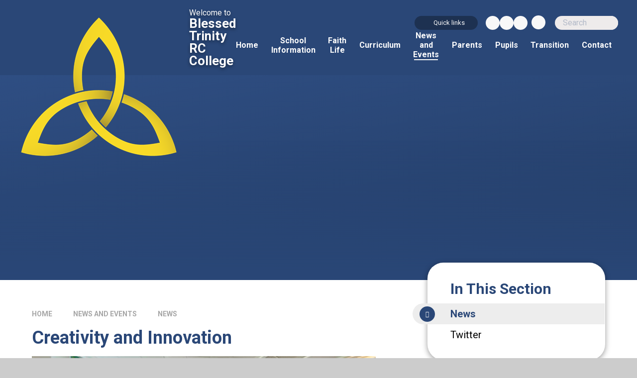

--- FILE ---
content_type: text/html
request_url: https://www.btrcc.lancs.sch.uk/news/?pid=8&nid=1&storyid=17
body_size: 48442
content:

<!DOCTYPE html>
<!--[if IE 7]><html class="no-ios no-js lte-ie9 lte-ie8 lte-ie7" lang="en" xml:lang="en"><![endif]-->
<!--[if IE 8]><html class="no-ios no-js lte-ie9 lte-ie8"  lang="en" xml:lang="en"><![endif]-->
<!--[if IE 9]><html class="no-ios no-js lte-ie9"  lang="en" xml:lang="en"><![endif]-->
<!--[if !IE]><!--> <html class="no-ios no-js"  lang="en" xml:lang="en"><!--<![endif]-->
	<head>
		<meta http-equiv="X-UA-Compatible" content="IE=edge" />
		<meta http-equiv="content-type" content="text/html; charset=utf-8"/>
		
		<link rel="canonical" href="https://www.btrcc.lancs.sch.uk/news/?pid=8&amp;nid=1&amp;storyid=17">
		<script>window.FontAwesomeConfig = {showMissingIcons: false};</script><link rel="stylesheet" media="screen" href="https://cdn.juniperwebsites.co.uk/_includes/font-awesome/5.7.1/css/fa-web-font.css?cache=v4.6.56.3">
<script defer src="https://cdn.juniperwebsites.co.uk/_includes/font-awesome/5.7.1/js/fontawesome-all.min.js?cache=v4.6.56.3"></script>
<script defer src="https://cdn.juniperwebsites.co.uk/_includes/font-awesome/5.7.1/js/fa-v4-shims.min.js?cache=v4.6.56.3"></script>

		<title>Blessed Trinity RC College - Creativity and Innovation</title>
		
		<style type="text/css">
			:root {
				
				--col-pri: rgb(34, 34, 34);
				
				--col-sec: rgb(136, 136, 136);
				
			}
		</style>
		
<!--[if IE]>
<script>
console = {log:function(){return;}};
</script>
<![endif]-->

<script>
	var boolItemEditDisabled;
	var boolLanguageMode, boolLanguageEditOriginal;
	var boolViewingConnect;
	var boolConnectDashboard;
	var displayRegions = [];
	var intNewFileCount = 0;
	strItemType = "news story";
	strSubItemType = "News Story";

	var featureSupport = {
		tagging: false,
		eventTagging: false
	};
	var boolLoggedIn = false;
boolAdminMode = false;
	var boolSuperUser = false;
strCookieBarStyle = 'none';
	intParentPageID = "8";
	intCurrentItemID = 17;
	intCurrentCatID = 1;
boolIsHomePage = false;
	boolItemEditDisabled = true;
	boolLanguageEditOriginal=true;
	strCurrentLanguage='en-gb';	strFileAttachmentsUploadLocation = 'bottom';	boolViewingConnect = false;	boolConnectDashboard = false;	var objEditorComponentList = {};

</script>

<script src="https://cdn.juniperwebsites.co.uk/admin/_includes/js/mutation_events.min.js?cache=v4.6.56.3"></script>
<script src="https://cdn.juniperwebsites.co.uk/admin/_includes/js/jquery/jquery.js?cache=v4.6.56.3"></script>
<script src="https://cdn.juniperwebsites.co.uk/admin/_includes/js/jquery/jquery.prefilter.js?cache=v4.6.56.3"></script>
<script src="https://cdn.juniperwebsites.co.uk/admin/_includes/js/jquery/jquery.query.js?cache=v4.6.56.3"></script>
<script src="https://cdn.juniperwebsites.co.uk/admin/_includes/js/jquery/js.cookie.js?cache=v4.6.56.3"></script>
<script src="/_includes/editor/template-javascript.asp?cache=260112"></script>
<script src="/admin/_includes/js/functions/minified/functions.login.new.asp?cache=260112"></script>

  <script>

  </script>
<link href="https://www.btrcc.lancs.sch.uk/feeds/news.asp?nid=1&amp;pid=17&lang=en" rel="alternate" type="application/rss+xml" title="Blessed Trinity RC College - News Feed"><link href="https://www.btrcc.lancs.sch.uk/feeds/comments.asp?title=Creativity and Innovation&amp;storyid=17&amp;nid=1&amp;item=news&amp;pid=8&lang=en" rel="alternate" type="application/rss+xml" title="Blessed Trinity RC College - Creativity and Innovation - Blog Post Comments"><link rel="stylesheet" media="screen" href="/_site/css/swiper-bundle.min.css?cache=260112">
<link rel="stylesheet" media="screen" href="/_site/css/main.css?cache=260112">

	<link rel="stylesheet" href="/_site/css/print.css" type="text/css" media="print">
	<meta name="mobile-web-app-capable" content="yes">
	<meta name="apple-mobile-web-app-capable" content="yes">
	<meta name="viewport" content="width=device-width, initial-scale=1, minimum-scale=1, maximum-scale=1">
	<link rel="author" href="/humans.txt">
	<link rel="icon" href="/_site/images/favicons/favicon.ico">
	<link rel="apple-touch-icon" href="/_site/images/favicons/favicon.png">
	<link href="https://fonts.googleapis.com/css?family=Open+Sans:400,400i,700,700i&display=swap" rel="stylesheet">

	<link href="https://fonts.googleapis.com/css2?family=Roboto+Condensed:wght@700&family=Roboto:ital,wght@0,400;0,500;0,700;1,400&display=swap" rel="stylesheet">

	<script type="text/javascript">
	var iOS = ( navigator.userAgent.match(/(iPad|iPhone|iPod)/g) ? true : false );
	if (iOS) { $('html').removeClass('no-ios').addClass('ios'); }
	</script><link rel="stylesheet" media="screen" href="https://cdn.juniperwebsites.co.uk/_includes/css/content-blocks.css?cache=v4.6.56.3">
<link rel="stylesheet" media="screen" href="/_includes/css/cookie-colour.asp?cache=260112">
<link rel="stylesheet" media="screen" href="https://cdn.juniperwebsites.co.uk/_includes/css/cookies.css?cache=v4.6.56.3">
<link rel="stylesheet" media="screen" href="https://cdn.juniperwebsites.co.uk/_includes/css/cookies.advanced.css?cache=v4.6.56.3">
<link rel="stylesheet" media="screen" href="/_site/css/news.css?cache=260112">
<link rel="stylesheet" media="screen" href="https://cdn.juniperwebsites.co.uk/_includes/css/overlord.css?cache=v4.6.56.3">
<link rel="stylesheet" media="screen" href="https://cdn.juniperwebsites.co.uk/_includes/css/templates.css?cache=v4.6.56.3">
<link rel="stylesheet" media="screen" href="/_site/css/attachments.css?cache=260112">
<link rel="stylesheet" media="screen" href="/_site/css/templates.css?cache=260112">
<style>#print_me { display: none;}</style><script src="https://cdn.juniperwebsites.co.uk/admin/_includes/js/modernizr.js?cache=v4.6.56.3"></script>

        <meta property="og:site_name" content="Blessed Trinity RC College" />
        <meta property="og:title" content="Creativity and Innovation" />
        <meta property="og:image" content="https://www.btrcc.lancs.sch.uk/_site/data/images/news/17/Textiles2023.jpg" />
        <meta property="og:type" content="website" />
        <meta property="twitter:card" content="summary" />
</head>


    <body>


<div id="print_me"></div>
<div class="mason mason--inner">

	<section class="access">
		<a class="access__anchor" name="header"></a>
		<a class="access__link" href="#content">Skip to content &darr;</a>
	</section>
	

	<header class="header" data-header="fixed flex" data-menu="">
		<section class="menu">
			<button class="reset__button cover mobile__menu__bg" data-remove=".mason--menu"></button>
			<div class="menu__extras">
				<div class="quick__links__wrapper">
					<button class="reset__button quick__links__button">
						<span>Quick links</span><i class="fas fa-plus"></i>
						<ul class="quick__links__list reset__ul"><li><a class="quick__links__item reset__a" target="_blank" href="https://www.classcharts.com/">Class Charts</a></li><li><a class="quick__links__item reset__a" target="_blank" href="https://www.parentpay.com/">School Payments</a></li><li><a class="quick__links__item reset__a" target="_self" href="https://www.twitter.com/BTRCCInfo">Twitter</a></li></ul>
					</button>
				</div>
				<div class="icon__links__container"><div class="icon__links__item"><a class="reset__a"  target="_New tab" href="https://twitter.com/BTRCCinfo"><i class='fab fa-twitter'></i></a></div><div class="icon__links__item"><a class="reset__a"  target="_New tab" href="https://www.instagram.com/BTRCCinfo/"><i class='fab fa-instagram'></i></a></div><div class="icon__links__item"><a class="reset__a"  target="_New tab" href="https://login.microsoftonline.com"><i class='fas fa-envelope'></i></a></div></div>
				<!-- Menu Extras -->

				<!-- Translate -->
				<div class="menu__translate"><button class="menu__translate__button" data-toggle=".mason--translate"><i class="fas fa-globe-europe"></i></button><div class="menu__translate__container">		<div class="menu__translate__container" id="g_translate"></div><script src="//translate.google.com/translate_a/element.js?cb=googleTranslate"></script><script>function googleTranslate() {new google.translate.TranslateElement({pageLanguage: 'en',layout: google.translate.TranslateElement}, 'g_translate');}</script></div></div>

				<div class="search__container inline">
					<div class="search__container__flex">
						<form method="post" action="/search/default.asp?pid=0" class="menu__extras__form block">
							<button class="menu__extras__submit reset__button" type="submit" name="Search"><i class="fas fa-search"></i></button>
							<input class="menu__extras__input cover f__display" type="text" name="searchValue" title="search" placeholder="Search"></input>
						</form>					
					</div>
					<button data-toggle=".mason--find" class="find__button reset__button circle inline"><i class="fas fa-search"></i></button>
				</div>
			</div>
			<nav class="menu__sidebar">
				<ul class="menu__list reset__ul"><li class="menu__list__item menu__list__item--page_1"><a class="menu__list__item__link reset__a block" id="page_1" href="/"><span>Home</span></a><button aria-hidden="true" title="View pages within Home" class="menu__list__item__button reset__button" data-tab=".menu__list__item--page_1--expand"><i class="menu__list__item__button__icon fa fa-angle-down"></i></button></li><li class="menu__list__item menu__list__item--page_6 menu__list__item--subitems"><a class="menu__list__item__link reset__a block" id="page_6" href="/school-information"><span>School Information</span></a><button aria-hidden="true" title="View pages within School Information" class="menu__list__item__button reset__button" data-tab=".menu__list__item--page_6--expand"><i class="menu__list__item__button__icon fa fa-angle-down"></i></button><ul class="menu__list__item__sub"><li class="menu__list__item menu__list__item--page_16"><a class="menu__list__item__link reset__a block" id="page_16" href="/opening-hours"><span>Opening Hours</span></a><button aria-hidden="true" title="View pages within Opening Hours" class="menu__list__item__button reset__button" data-tab=".menu__list__item--page_16--expand"><i class="menu__list__item__button__icon fa fa-angle-down"></i></button></li><li class="menu__list__item menu__list__item--page_17"><a class="menu__list__item__link reset__a block" id="page_17" href="/term-dates"><span>Term Dates</span></a><button aria-hidden="true" title="View pages within Term Dates" class="menu__list__item__button reset__button" data-tab=".menu__list__item--page_17--expand"><i class="menu__list__item__button__icon fa fa-angle-down"></i></button></li><li class="menu__list__item menu__list__item--page_155"><a class="menu__list__item__link reset__a block" id="page_155" href="/vision-statement"><span>Vision Statement</span></a><button aria-hidden="true" title="View pages within Vision Statement" class="menu__list__item__button reset__button" data-tab=".menu__list__item--page_155--expand"><i class="menu__list__item__button__icon fa fa-angle-down"></i></button></li><li class="menu__list__item menu__list__item--page_18"><a class="menu__list__item__link reset__a block" id="page_18" href="/policies"><span>Policies</span></a><button aria-hidden="true" title="View pages within Policies" class="menu__list__item__button reset__button" data-tab=".menu__list__item--page_18--expand"><i class="menu__list__item__button__icon fa fa-angle-down"></i></button></li><li class="menu__list__item menu__list__item--page_192"><a class="menu__list__item__link reset__a block" id="page_192" href="/page/?title=Equality+Information&amp;pid=192"><span>Equality Information</span></a><button aria-hidden="true" title="View pages within Equality Information" class="menu__list__item__button reset__button" data-tab=".menu__list__item--page_192--expand"><i class="menu__list__item__button__icon fa fa-angle-down"></i></button></li><li class="menu__list__item menu__list__item--page_19"><a class="menu__list__item__link reset__a block" id="page_19" href="/governors"><span>Governors</span></a><button aria-hidden="true" title="View pages within Governors" class="menu__list__item__button reset__button" data-tab=".menu__list__item--page_19--expand"><i class="menu__list__item__button__icon fa fa-angle-down"></i></button></li><li class="menu__list__item menu__list__item--page_20"><a class="menu__list__item__link reset__a block" id="page_20" href="/leadership"><span>Leadership</span></a><button aria-hidden="true" title="View pages within Leadership" class="menu__list__item__button reset__button" data-tab=".menu__list__item--page_20--expand"><i class="menu__list__item__button__icon fa fa-angle-down"></i></button></li><li class="menu__list__item menu__list__item--page_81"><a class="menu__list__item__link reset__a block" id="page_81" href="/safeguarding-information"><span>Safeguarding Information</span></a><button aria-hidden="true" title="View pages within Safeguarding Information" class="menu__list__item__button reset__button" data-tab=".menu__list__item--page_81--expand"><i class="menu__list__item__button__icon fa fa-angle-down"></i></button></li><li class="menu__list__item menu__list__item--page_22"><a class="menu__list__item__link reset__a block" id="page_22" href="/pupil-leadership"><span>Pupil Leadership</span></a><button aria-hidden="true" title="View pages within Pupil Leadership" class="menu__list__item__button reset__button" data-tab=".menu__list__item--page_22--expand"><i class="menu__list__item__button__icon fa fa-angle-down"></i></button></li><li class="menu__list__item menu__list__item--page_24"><a class="menu__list__item__link reset__a block" id="page_24" href="/inspections"><span>Ofsted and Catholic School Inspectorate</span></a><button aria-hidden="true" title="View pages within Ofsted and Catholic School Inspectorate" class="menu__list__item__button reset__button" data-tab=".menu__list__item--page_24--expand"><i class="menu__list__item__button__icon fa fa-angle-down"></i></button></li><li class="menu__list__item menu__list__item--page_26"><a class="menu__list__item__link reset__a block" id="page_26" href="/spirit-of-sport"><span>Spirit of Sport</span></a><button aria-hidden="true" title="View pages within Spirit of Sport" class="menu__list__item__button reset__button" data-tab=".menu__list__item--page_26--expand"><i class="menu__list__item__button__icon fa fa-angle-down"></i></button></li><li class="menu__list__item menu__list__item--page_27"><a class="menu__list__item__link reset__a block" id="page_27" href="/vacancies"><span>Jobs at BTRCC</span></a><button aria-hidden="true" title="View pages within Jobs at BTRCC" class="menu__list__item__button reset__button" data-tab=".menu__list__item--page_27--expand"><i class="menu__list__item__button__icon fa fa-angle-down"></i></button></li></ul></li><li class="menu__list__item menu__list__item--page_10 menu__list__item--subitems"><a class="menu__list__item__link reset__a block" id="page_10" href="/faith-life"><span>Faith Life</span></a><button aria-hidden="true" title="View pages within Faith Life" class="menu__list__item__button reset__button" data-tab=".menu__list__item--page_10--expand"><i class="menu__list__item__button__icon fa fa-angle-down"></i></button><ul class="menu__list__item__sub"><li class="menu__list__item menu__list__item--page_29"><a class="menu__list__item__link reset__a block" id="page_29" href="/chaplaincy"><span>Chaplaincy</span></a><button aria-hidden="true" title="View pages within Chaplaincy" class="menu__list__item__button reset__button" data-tab=".menu__list__item--page_29--expand"><i class="menu__list__item__button__icon fa fa-angle-down"></i></button></li><li class="menu__list__item menu__list__item--page_31"><a class="menu__list__item__link reset__a block" id="page_31" href="/enrichment"><span>Enrichment</span></a><button aria-hidden="true" title="View pages within Enrichment" class="menu__list__item__button reset__button" data-tab=".menu__list__item--page_31--expand"><i class="menu__list__item__button__icon fa fa-angle-down"></i></button></li><li class="menu__list__item menu__list__item--page_32"><a class="menu__list__item__link reset__a block" id="page_32" href="/prayer-life"><span>Prayer Life</span></a><button aria-hidden="true" title="View pages within Prayer Life" class="menu__list__item__button reset__button" data-tab=".menu__list__item--page_32--expand"><i class="menu__list__item__button__icon fa fa-angle-down"></i></button></li></ul></li><li class="menu__list__item menu__list__item--page_7 menu__list__item--subitems"><a class="menu__list__item__link reset__a block" id="page_7" href="/curriculum"><span>Curriculum</span></a><button aria-hidden="true" title="View pages within Curriculum" class="menu__list__item__button reset__button" data-tab=".menu__list__item--page_7--expand"><i class="menu__list__item__button__icon fa fa-angle-down"></i></button><ul class="menu__list__item__sub"><li class="menu__list__item menu__list__item--page_34"><a class="menu__list__item__link reset__a block" id="page_34" href="/curriculum-areas"><span>Curriculum Areas</span></a><button aria-hidden="true" title="View pages within Curriculum Areas" class="menu__list__item__button reset__button" data-tab=".menu__list__item--page_34--expand"><i class="menu__list__item__button__icon fa fa-angle-down"></i></button></li><li class="menu__list__item menu__list__item--page_35"><a class="menu__list__item__link reset__a block" id="page_35" href="/literacy"><span>Reading and Literacy</span></a><button aria-hidden="true" title="View pages within Reading and Literacy" class="menu__list__item__button reset__button" data-tab=".menu__list__item--page_35--expand"><i class="menu__list__item__button__icon fa fa-angle-down"></i></button></li><li class="menu__list__item menu__list__item--page_36"><a class="menu__list__item__link reset__a block" id="page_36" href="/homework"><span>Homework</span></a><button aria-hidden="true" title="View pages within Homework" class="menu__list__item__button reset__button" data-tab=".menu__list__item--page_36--expand"><i class="menu__list__item__button__icon fa fa-angle-down"></i></button></li><li class="menu__list__item menu__list__item--page_37"><a class="menu__list__item__link reset__a block" id="page_37" href="/assessment"><span>Assessment</span></a><button aria-hidden="true" title="View pages within Assessment" class="menu__list__item__button reset__button" data-tab=".menu__list__item--page_37--expand"><i class="menu__list__item__button__icon fa fa-angle-down"></i></button></li><li class="menu__list__item menu__list__item--page_38"><a class="menu__list__item__link reset__a block" id="page_38" href="/send"><span>SEND/Inclusion</span></a><button aria-hidden="true" title="View pages within SEND/Inclusion" class="menu__list__item__button reset__button" data-tab=".menu__list__item--page_38--expand"><i class="menu__list__item__button__icon fa fa-angle-down"></i></button></li><li class="menu__list__item menu__list__item--page_39"><a class="menu__list__item__link reset__a block" id="page_39" href="/extra-curricular-activities"><span>Extra-Curricular</span></a><button aria-hidden="true" title="View pages within Extra-Curricular" class="menu__list__item__button reset__button" data-tab=".menu__list__item--page_39--expand"><i class="menu__list__item__button__icon fa fa-angle-down"></i></button></li><li class="menu__list__item menu__list__item--page_40"><a class="menu__list__item__link reset__a block" id="page_40" href="/exam-results"><span>Exams/Exam Results</span></a><button aria-hidden="true" title="View pages within Exams/Exam Results" class="menu__list__item__button reset__button" data-tab=".menu__list__item--page_40--expand"><i class="menu__list__item__button__icon fa fa-angle-down"></i></button></li></ul></li><li class="menu__list__item menu__list__item--page_8 menu__list__item--subitems menu__list__item--selected"><a class="menu__list__item__link reset__a block" id="page_8" href="/news-and-events"><span>News and Events</span></a><button aria-hidden="true" title="View pages within News and Events" class="menu__list__item__button reset__button" data-tab=".menu__list__item--page_8--expand"><i class="menu__list__item__button__icon fa fa-angle-down"></i></button><ul class="menu__list__item__sub"><li class="menu__list__item menu__list__item--news_category_1 menu__list__item--selected"><a class="menu__list__item__link reset__a block" id="news_category_1" href="/school-news"><span>News</span></a><button aria-hidden="true" title="View pages within News" class="menu__list__item__button reset__button" data-tab=".menu__list__item--news_category_1--expand"><i class="menu__list__item__button__icon fa fa-angle-down"></i></button></li><li class="menu__list__item menu__list__item--page_41"><a class="menu__list__item__link reset__a block" id="page_41" href="/page/?title=Twitter&amp;pid=41"><span>Twitter</span></a><button aria-hidden="true" title="View pages within Twitter" class="menu__list__item__button reset__button" data-tab=".menu__list__item--page_41--expand"><i class="menu__list__item__button__icon fa fa-angle-down"></i></button></li></ul></li><li class="menu__list__item menu__list__item--page_11 menu__list__item--subitems"><a class="menu__list__item__link reset__a block" id="page_11" href="/parents"><span>Parents</span></a><button aria-hidden="true" title="View pages within Parents" class="menu__list__item__button reset__button" data-tab=".menu__list__item--page_11--expand"><i class="menu__list__item__button__icon fa fa-angle-down"></i></button><ul class="menu__list__item__sub"><li class="menu__list__item menu__list__item--page_42"><a class="menu__list__item__link reset__a block" id="page_42" href="/letters-home"><span>Letters</span></a><button aria-hidden="true" title="View pages within Letters" class="menu__list__item__button reset__button" data-tab=".menu__list__item--page_42--expand"><i class="menu__list__item__button__icon fa fa-angle-down"></i></button></li><li class="menu__list__item menu__list__item--page_43"><a class="menu__list__item__link reset__a block" id="page_43" href="/admissions"><span>Admissions</span></a><button aria-hidden="true" title="View pages within Admissions" class="menu__list__item__button reset__button" data-tab=".menu__list__item--page_43--expand"><i class="menu__list__item__button__icon fa fa-angle-down"></i></button></li><li class="menu__list__item menu__list__item--page_44"><a class="menu__list__item__link reset__a block" id="page_44" href="/uniform-policy"><span>Uniform Policy</span></a><button aria-hidden="true" title="View pages within Uniform Policy" class="menu__list__item__button reset__button" data-tab=".menu__list__item--page_44--expand"><i class="menu__list__item__button__icon fa fa-angle-down"></i></button></li><li class="menu__list__item menu__list__item--page_45"><a class="menu__list__item__link reset__a block" id="page_45" href="/school-payments"><span>School Payments</span></a><button aria-hidden="true" title="View pages within School Payments" class="menu__list__item__button reset__button" data-tab=".menu__list__item--page_45--expand"><i class="menu__list__item__button__icon fa fa-angle-down"></i></button></li><li class="menu__list__item menu__list__item--page_46"><a class="menu__list__item__link reset__a block" id="page_46" href="/catering"><span>School Catering Provision</span></a><button aria-hidden="true" title="View pages within School Catering Provision" class="menu__list__item__button reset__button" data-tab=".menu__list__item--page_46--expand"><i class="menu__list__item__button__icon fa fa-angle-down"></i></button></li><li class="menu__list__item menu__list__item--page_47"><a class="menu__list__item__link reset__a block" id="page_47" href="/free-school-meals"><span>Free Schools Meals                      Eligibility and Registration</span></a><button aria-hidden="true" title="View pages within Free Schools Meals                      Eligibility and Registration" class="menu__list__item__button reset__button" data-tab=".menu__list__item--page_47--expand"><i class="menu__list__item__button__icon fa fa-angle-down"></i></button></li><li class="menu__list__item menu__list__item--page_49"><a class="menu__list__item__link reset__a block" id="page_49" href="/parental-support-information"><span>Support Information</span></a><button aria-hidden="true" title="View pages within Support Information" class="menu__list__item__button reset__button" data-tab=".menu__list__item--page_49--expand"><i class="menu__list__item__button__icon fa fa-angle-down"></i></button></li><li class="menu__list__item menu__list__item--page_50"><a class="menu__list__item__link reset__a block" id="page_50" href="/attendance"><span>Attendance</span></a><button aria-hidden="true" title="View pages within Attendance" class="menu__list__item__button reset__button" data-tab=".menu__list__item--page_50--expand"><i class="menu__list__item__button__icon fa fa-angle-down"></i></button></li><li class="menu__list__item menu__list__item--page_52"><a class="menu__list__item__link reset__a block" id="page_52" href="/progress-evening-booking"><span>Progress Evening Booking</span></a><button aria-hidden="true" title="View pages within Progress Evening Booking" class="menu__list__item__button reset__button" data-tab=".menu__list__item--page_52--expand"><i class="menu__list__item__button__icon fa fa-angle-down"></i></button></li><li class="menu__list__item menu__list__item--page_53"><a class="menu__list__item__link reset__a block" id="page_53" href="/transport"><span>Transportation (Buses)</span></a><button aria-hidden="true" title="View pages within Transportation (Buses)" class="menu__list__item__button reset__button" data-tab=".menu__list__item--page_53--expand"><i class="menu__list__item__button__icon fa fa-angle-down"></i></button></li><li class="menu__list__item menu__list__item--url_3"><a class="menu__list__item__link reset__a block" id="url_3" href="/careers-guidance" target="_blank" rel="external"><span>Careers Guidance</span></a><button aria-hidden="true" title="View pages within Careers Guidance" class="menu__list__item__button reset__button" data-tab=".menu__list__item--url_3--expand"><i class="menu__list__item__button__icon fa fa-angle-down"></i></button></li></ul></li><li class="menu__list__item menu__list__item--page_12 menu__list__item--subitems"><a class="menu__list__item__link reset__a block" id="page_12" href="/pupils"><span>Pupils</span></a><button aria-hidden="true" title="View pages within Pupils" class="menu__list__item__button reset__button" data-tab=".menu__list__item--page_12--expand"><i class="menu__list__item__button__icon fa fa-angle-down"></i></button><ul class="menu__list__item__sub"><li class="menu__list__item menu__list__item--page_57"><a class="menu__list__item__link reset__a block" id="page_57" href="/library"><span>Library</span></a><button aria-hidden="true" title="View pages within Library" class="menu__list__item__button reset__button" data-tab=".menu__list__item--page_57--expand"><i class="menu__list__item__button__icon fa fa-angle-down"></i></button></li><li class="menu__list__item menu__list__item--page_58"><a class="menu__list__item__link reset__a block" id="page_58" href="/exams"><span>Exams</span></a><button aria-hidden="true" title="View pages within Exams" class="menu__list__item__button reset__button" data-tab=".menu__list__item--page_58--expand"><i class="menu__list__item__button__icon fa fa-angle-down"></i></button></li><li class="menu__list__item menu__list__item--page_59"><a class="menu__list__item__link reset__a block" id="page_59" href="/extra-curricular"><span>Extra Curricular</span></a><button aria-hidden="true" title="View pages within Extra Curricular" class="menu__list__item__button reset__button" data-tab=".menu__list__item--page_59--expand"><i class="menu__list__item__button__icon fa fa-angle-down"></i></button></li><li class="menu__list__item menu__list__item--page_51"><a class="menu__list__item__link reset__a block" id="page_51" href="/careers-guidance"><span>Careers Guidance</span></a><button aria-hidden="true" title="View pages within Careers Guidance" class="menu__list__item__button reset__button" data-tab=".menu__list__item--page_51--expand"><i class="menu__list__item__button__icon fa fa-angle-down"></i></button></li><li class="menu__list__item menu__list__item--page_66"><a class="menu__list__item__link reset__a block" id="page_66" href="/help-and-support"><span>Help and Support Information</span></a><button aria-hidden="true" title="View pages within Help and Support Information" class="menu__list__item__button reset__button" data-tab=".menu__list__item--page_66--expand"><i class="menu__list__item__button__icon fa fa-angle-down"></i></button></li><li class="menu__list__item menu__list__item--page_67"><a class="menu__list__item__link reset__a block" id="page_67" href="/wellbeing"><span>Mental Health and Wellbeing</span></a><button aria-hidden="true" title="View pages within Mental Health and Wellbeing" class="menu__list__item__button reset__button" data-tab=".menu__list__item--page_67--expand"><i class="menu__list__item__button__icon fa fa-angle-down"></i></button></li><li class="menu__list__item menu__list__item--url_4"><a class="menu__list__item__link reset__a block" id="url_4" href="https://forms.office.com/Pages/ResponsePage.aspx?id=xfsMUvH8MU6AWufP-sj0KjpleNA0Ek1Ji9lHMxurAbJURFVSVzY3R002UUVRVE9XWTNISVc4SzlLSC4u" target="_blank" rel="external"><span>Reporting Child on Child incidents (including bullying)</span></a><button aria-hidden="true" title="View pages within Reporting Child on Child incidents (including bullying)" class="menu__list__item__button reset__button" data-tab=".menu__list__item--url_4--expand"><i class="menu__list__item__button__icon fa fa-angle-down"></i></button></li></ul></li><li class="menu__list__item menu__list__item--page_13"><a class="menu__list__item__link reset__a block" id="page_13" href="/transition"><span>Transition</span></a><button aria-hidden="true" title="View pages within Transition" class="menu__list__item__button reset__button" data-tab=".menu__list__item--page_13--expand"><i class="menu__list__item__button__icon fa fa-angle-down"></i></button></li><li class="menu__list__item menu__list__item--page_9"><a class="menu__list__item__link reset__a block" id="page_9" href="/contact"><span>Contact</span></a><button aria-hidden="true" title="View pages within Contact" class="menu__list__item__button reset__button" data-tab=".menu__list__item--page_9--expand"><i class="menu__list__item__button__icon fa fa-angle-down"></i></button></li></ul>
			</nav>
		</section>
		<div class="header__extras">
			<button class="menu__btn reset__button bg__pri col__white block fw__700 f__uppercase" data-toggle=".mason--menu">	
				<div class="menu__btn__text menu__btn__text--open cover"><i class="far fa-bars"></i><span>Menu</span></div>
				<div class="menu__btn__text menu__btn__text--close cover"><i class="far fa-times"></i><span>Close</span></div>
			</button>
		</div>
		<div class="header__container">
			<div class="header__logo inline">
				<a href="/" class="header__logo__img block"><img src="/_site/images/design/logo.png" class="block" alt="Blessed Trinity RC College" />
				<a href="/" class="reset__a">
					<div class="header__logo__text">
						<h2>Welcome to</h2>
						<h1 class="header__logo__title">Blessed Trinity RC College</h1>
					</div>
				</a>
			</div>
		</div>
	</header>
	
	<section class="hero parent">
		
		<div class="hero__slideshow cover parent" data-cycle="" data-parallax="top" data-watch=".mason" data-multiplier=".3">
			<div class="hero__slideshow__item cover"><div class="hero__slideshow__item__image" data-img="/_site/data/files/images/slideshow/404DFCE97D975412BC38CDE1243285C9.JPG"></div></div><div class="hero__slideshow__item cover"><div class="hero__slideshow__item__image" data-img="/_site/data/files/images/slideshow/459B475B813575247E7C309A3305F50F.jpg"></div></div><div class="hero__slideshow__item cover"><div class="hero__slideshow__item__image" data-img="/_site/data/files/images/slideshow/57973CDAE74B34CDCF467FC08C787F50.JPG"></div></div><div class="hero__slideshow__item cover"><div class="hero__slideshow__item__image" data-img="/_site/data/files/images/slideshow/82C63269EDD719DAC39AD0A6BE9B1666.JPG"></div></div><div class="hero__slideshow__item cover"><div class="hero__slideshow__item__image" data-img="/_site/data/files/images/slideshow/8730452833F156178C47DECFF831B06A.JPG"></div></div><div class="hero__slideshow__item cover"><div class="hero__slideshow__item__image" data-img="/_site/data/files/images/slideshow/AC2367D02F895AF4BB187ACF469CB7C1.jpg"></div></div><div class="hero__slideshow__item cover"><div class="hero__slideshow__item__image" data-img="/_site/data/files/images/slideshow/AED171C1AF9FF23578B8C8272FC9AF3B.JPG"></div></div><div class="hero__slideshow__item cover"><div class="hero__slideshow__item__image" data-img="/_site/data/files/images/slideshow/B30FDEE5540323E5EF0B2457E8E0E9DB.JPG"></div></div><div class="hero__slideshow__item cover"><div class="hero__slideshow__item__image" data-img="/_site/data/files/images/slideshow/BFB3528185156F6C7CE88A399532B0D9.JPG"></div></div><div class="hero__slideshow__item cover"><div class="hero__slideshow__item__image" data-img="/_site/data/files/images/slideshow/C18DC2202F98703DB8AAC1D13D238B77.JPG"></div></div><div class="hero__slideshow__item cover"><div class="hero__slideshow__item__image" data-img="/_site/data/files/images/slideshow/D6D36514729F602F41338B093E941F89.JPG"></div></div><div class="hero__slideshow__item cover"><div class="hero__slideshow__item__image" data-img="/_site/data/files/images/slideshow/E6E6C0D4A3C310CDF916673374A13ACE.JPG"></div></div><div class="hero__slideshow__item cover"><div class="hero__slideshow__item__image" data-img="/_site/data/files/images/slideshow/F42BB4361DC0FF943C15C08CDBCC6BB1.jpg"></div></div><div class="hero__slideshow__item cover"><div class="hero__slideshow__item__image" data-img="/_site/data/files/images/slideshow/FA10831A0F5FFB89683C65953543AA28.JPG"></div></div>
		</div>
	</section>
	
	
	<main class="main container" id="scrolldown">
		
		<div class="main__flex">
			<div class="content content--news_story">
				<div class="breadcrumbs">
					<ul class="content__path"><li class="content__path__item content__path__item--page_1 inline f__uppercase fw__700 f__14"><a class="content__path__item__link reset__a col__type" id="page_1" href="/">Home</a><span class="content__path__item__sep col__pri f__12"><i class="fas fa-arrow-right"></i></span></li><li class="content__path__item content__path__item--page_8 content__path__item--selected inline f__uppercase fw__700 f__14"><a class="content__path__item__link reset__a col__type" id="page_8" href="/news-and-events">News and Events</a><span class="content__path__item__sep col__pri f__12"><i class="fas fa-arrow-right"></i></span></li><li class="content__path__item content__path__item--news_category_1 content__path__item--selected inline f__uppercase fw__700 f__14"><a class="content__path__item__link reset__a col__type" id="news_category_1" href="/school-news">News</a><span class="content__path__item__sep col__pri f__12"><i class="fas fa-arrow-right"></i></span></li></ul>
				</div>
				<h1 class="content__title" id="itemTitle">Creativity and Innovation</h1>
				<a class="content__anchor" name="content"></a>
				<div class="content__region"><div class="content__news__img"><img style="width: 100%; height: auto;" src="/_site/data/images/news/17/main-Textiles2023.jpg" alt=""/></div><div class="content__news__intro"><p>Year 9 pupils took part in a workshop by Jeremy Hutchison for The British Textile Biennial - which is all about textiles in Lancashire, focusing on creativity and innovation.</p>
</div><div class="content__news__main"><p>The pupils will visit the event later in the year and get to see their work on display.</p>

<p>Thank you to the team from The Super Slow Way, who work with communities along the Leeds &amp; Liverpool Canal exploring how ambitious art programming can develop creativity and connection.</p>
</div></div><div class="content__share"><ul class="content__share__list"><li class="content__share__list__icon content__share__list__icon--email hex--email"><a href="mailto:?subject=Creativity%20and%20Innovation&amp;body=http%3A%2F%2Fwww%2Ebtrcc%2Elancs%2Esch%2Euk%2Fnews%2F%3Fpid%3D8%26nid%3D1%26storyid%3D17" target="_blank"><i class="fa fa-envelope-o"></i></a></li><li class="content__share__list__icon content__share__list__icon--facebook hex--facebook"><a href="https://www.facebook.com/sharer.php?u=http%3A%2F%2Fwww%2Ebtrcc%2Elancs%2Esch%2Euk%2Fnews%2F%3Fpid%3D8%26nid%3D1%26storyid%3D17" target="_blank"><i class="fa fa-facebook-square"></i></a></li><li class="content__share__list__icon content__share__list__icon--x hex--x"><a href="https://x.com/intent/post?url=http%3A%2F%2Fwww%2Ebtrcc%2Elancs%2Esch%2Euk%2Fnews%2F%3Fpid%3D8%26nid%3D1%26storyid%3D17" target="_blank"><svg aria-hidden='true' role='img' xmlns='http://www.w3.org/2000/svg' viewBox='0 0 512 512'><path fill='currentColor' d='M389.2 48h70.6L305.6 224.2 487 464H345L233.7 318.6 106.5 464H35.8L200.7 275.5 26.8 48H172.4L272.9 180.9 389.2 48zM364.4 421.8h39.1L151.1 88h-42L364.4 421.8z'/></svg></a></li><li class="content__share__list__icon content__share__list__icon--linkedin hex--linkedin"><a href="https://www.linkedin.com/shareArticle?mini=true&url=http%3A%2F%2Fwww%2Ebtrcc%2Elancs%2Esch%2Euk%2Fnews%2F%3Fpid%3D8%26nid%3D1%26storyid%3D17&title=Creativity%20and%20Innovation" target="_blank"><i class="fa fa-linkedin-square"></i></a></li></ul>
<script>
	function loadmore(ele, event) {
		event.preventDefault();
		$.ajax({
			url: $(ele).attr('href'),
			dataType: "JSON",

			success: function(data) {
				$('.content__news__list').append(data.newsStories);
				if (data.moreLink) {
					$(ele).replaceWith(data.moreLink.replace(/&amp;/g, '&'));
				} else {
					$(ele).remove();
				}
			}
		});
	}
</script>
				</div>			
					
			</div>
			
				<div class="subnav__container container">
					<nav class="subnav">
						<a class="subnav__anchor" name="subnav"></a>
						<h2 class="subnav__title">In This Section</h2>
						<ul class="subnav__list"><li class="subnav__list__item subnav__list__item--news_category_1 subnav__list__item--selected"><a class="subnav__list__item__link col__white reset__a block" id="news_category_1" href="/school-news"><span class="inline">News</span></a></li><li class="subnav__list__item subnav__list__item--page_41"><a class="subnav__list__item__link col__white reset__a block" id="page_41" href="/page/?title=Twitter&amp;pid=41"><span class="inline">Twitter</span></a></li></ul>
					</nav>					
				</div>
			
		</div>
			
	</main> 

	
				
	


	<footer class="footer container bg__white col__black f__center">
		<div class="footer__contact footer__column">
			<div class="footer__contact__item__phone__email"><p>Phone: 01282 506200</p><p>Email: <a href="mailto:office@btrcc.lancs.sch.uk " class="reset__a">office@btrcc.lancs.sch.uk </a></p></div><p class="address">Address: Blessed Trinity RC College, Ormerod Road, Burnley, Lancashire, BB10 3AA</p>
		</div>
		<a href="https://www.romerocat.com/" class="header__logo__img block" target="_self"><img src="/_site/images/design/trust.png" class="block" alt="Romero Catholic Academy Trust Logo" /></a>	
		<div class="footer__legal footer__column">
			<p>
				&copy; 2026&nbsp; Blessed Trinity RC College
			</p>
				<span class="footer__sep">|</span>
			<p>
				Website design by <a rel="nofollow" target="_blank" href="https://junipereducation.org/school-websites/"> Juniper Websites</a>
			</p>
				<span class="footer__sep">|</span>
			<p>
				<a href="https://www.btrcc.lancs.sch.uk/accessibility.asp?level=high-vis&amp;item=news_story_17" title="This link will display the current page in high visibility mode, suitable for screen reader software">High Visibility</a>
			</p>
				<span class="footer__sep">|</span>
			<p>
				<a href="https://www.btrcc.lancs.sch.uk/accessibility-statement/">Accessibility Statement</a>
			</p>
				<span class="footer__sep">|</span>
			<p>
				<a href="/sitemap/?pid=0">Sitemap</a>
			</p>
				<span class="footer__sep">|</span>
			<p>
				<a href="/privacy-cookies/">Privacy Policy</a>
			</p>
				<span class="footer__sep">|</span>
			<p>
				
			</p>
		</div>
	</footer>

	 

</div>

<!-- JS -->



<!-- /JS -->


<script>
    var strDialogTitle = 'Cookie Settings',
        strDialogSaveButton = 'Save',
        strDialogRevokeButton = 'Revoke';

    $(document).ready(function(){
        $('.cookie_information__icon, .cookie_information__close').on('click', function() {
            $('.cookie_information').toggleClass('cookie_information--active');
        });

        if ($.cookie.allowed()) {
            $('.cookie_information__icon_container').addClass('cookie_information__icon_container--hidden');
            $('.cookie_information').removeClass('cookie_information--active');
        }

        $(document).on('click', '.cookie_information__button', function() {
            var strType = $(this).data('type');
            if (strType === 'settings') {
                openCookieSettings();
            } else {
                saveCookiePreferences(strType, '');
            }
        });
        if (!$('.cookie_ui').length) {
            $('body').append($('<div>', {
                class: 'cookie_ui'
            }));
        }

        var openCookieSettings = function() {
            $('body').e4eDialog({
                diagTitle: strDialogTitle,
                contentClass: 'clublist--add',
                width: '500px',
                height: '90%',
                source: '/privacy-cookies/cookie-popup.asp',
                bind: false,
                appendTo: '.cookie_ui',
                buttons: [{
                    id: 'primary',
                    label: strDialogSaveButton,
                    fn: function() {
                        var arrAllowedItems = [];
                        var strType = 'allow';
                        arrAllowedItems.push('core');
                        if ($('#cookie--targeting').is(':checked')) arrAllowedItems.push('targeting');
                        if ($('#cookie--functional').is(':checked')) arrAllowedItems.push('functional');
                        if ($('#cookie--performance').is(':checked')) arrAllowedItems.push('performance');
                        if (!arrAllowedItems.length) strType = 'deny';
                        if (!arrAllowedItems.length === 4) arrAllowedItems = 'all';
                        saveCookiePreferences(strType, arrAllowedItems.join(','));
                        this.close();
                    }
                }, {
                    id: 'close',
                    
                    label: strDialogRevokeButton,
                    
                    fn: function() {
                        saveCookiePreferences('deny', '');
                        this.close();
                    }
                }]
            });
        }
        var saveCookiePreferences = function(strType, strCSVAllowedItems) {
            if (!strType) return;
            if (!strCSVAllowedItems) strCSVAllowedItems = 'all';
            $.ajax({
                'url': '/privacy-cookies/json.asp?action=updateUserPreferances',
                data: {
                    preference: strType,
                    allowItems: strCSVAllowedItems === 'all' ? '' : strCSVAllowedItems
                },
                success: function(data) {
                    var arrCSVAllowedItems = strCSVAllowedItems.split(',');
                    if (data) {
                        if ('allow' === strType && (strCSVAllowedItems === 'all' || (strCSVAllowedItems.indexOf('core') > -1 && strCSVAllowedItems.indexOf('targeting') > -1) && strCSVAllowedItems.indexOf('functional') > -1 && strCSVAllowedItems.indexOf('performance') > -1)) {
                            if ($(document).find('.no__cookies').length > 0) {
                                $(document).find('.no__cookies').each(function() {
                                    if ($(this).data('replacement')) {
                                        var replacement = $(this).data('replacement')
                                        $(this).replaceWith(replacement);
                                    } else {
                                        window.location.reload();
                                    }
                                });
                            }
                            $('.cookie_information__icon_container').addClass('cookie_information__icon_container--hidden');
                            $('.cookie_information').removeClass('cookie_information--active');
                            $('.cookie_information__info').find('article').replaceWith(data);
                        } else {
                            $('.cookie_information__info').find('article').replaceWith(data);
                            if(strType === 'dontSave' || strType === 'save') {
                                $('.cookie_information').removeClass('cookie_information--active');
                            } else if(strType === 'deny') {
                                $('.cookie_information').addClass('cookie_information--active');
                            } else {
                                $('.cookie_information').removeClass('cookie_information--active');
                            }
                        }
                    }
                }
            });
        }
    });
</script><script src="/_includes/js/mason.min.js?cache=260112"></script>
<script src="/_site/js/min/jquery.cycle2.min.js?cache=260112"></script>
<script src="/_site/js/min/owl.carousel.min.js?cache=260112"></script>
<script src="/_site/js/min/swiper-bundle.min.js?cache=260112"></script>
<script src="/_site/js/min/modernizer-custom.min.js?cache=260112"></script>
<script src="/_site/js/min/functions.min.js?cache=260112"></script>
<script src="/_site/js/min/scripts.min.js?cache=260112"></script>
<script>
var loadedJS = {"https://cdn.juniperwebsites.co.uk/_includes/font-awesome/5.7.1/js/fontawesome-all.min.js": true,"https://cdn.juniperwebsites.co.uk/_includes/font-awesome/5.7.1/js/fa-v4-shims.min.js": true,"https://cdn.juniperwebsites.co.uk/admin/_includes/js/mutation_events.min.js": true,"https://cdn.juniperwebsites.co.uk/admin/_includes/js/jquery/jquery.js": true,"https://cdn.juniperwebsites.co.uk/admin/_includes/js/jquery/jquery.prefilter.js": true,"https://cdn.juniperwebsites.co.uk/admin/_includes/js/jquery/jquery.query.js": true,"https://cdn.juniperwebsites.co.uk/admin/_includes/js/jquery/js.cookie.js": true,"/_includes/editor/template-javascript.asp": true,"/admin/_includes/js/functions/minified/functions.login.new.asp": true,"https://cdn.juniperwebsites.co.uk/admin/_includes/js/modernizr.js": true,"/_includes/js/mason.min.js": true,"/_site/js/min/jquery.cycle2.min.js": true,"/_site/js/min/owl.carousel.min.js": true,"/_site/js/min/swiper-bundle.min.js": true,"/_site/js/min/modernizer-custom.min.js": true,"/_site/js/min/functions.min.js": true,"/_site/js/min/scripts.min.js": true};
var loadedCSS = {"https://cdn.juniperwebsites.co.uk/_includes/font-awesome/5.7.1/css/fa-web-font.css": true,"/_site/css/swiper-bundle.min.css": true,"/_site/css/main.css": true,"https://cdn.juniperwebsites.co.uk/_includes/css/content-blocks.css": true,"/_includes/css/cookie-colour.asp": true,"https://cdn.juniperwebsites.co.uk/_includes/css/cookies.css": true,"https://cdn.juniperwebsites.co.uk/_includes/css/cookies.advanced.css": true,"/_site/css/news.css": true,"https://cdn.juniperwebsites.co.uk/_includes/css/overlord.css": true,"https://cdn.juniperwebsites.co.uk/_includes/css/templates.css": true,"/_site/css/attachments.css": true,"/_site/css/templates.css": true};
</script>
<!-- Piwik --><script>var _paq = _paq || [];_paq.push(['setDownloadClasses', 'webstats_download']);_paq.push(['trackPageView']);_paq.push(['enableLinkTracking']);(function(){var u="//webstats.juniperwebsites.co.uk/";_paq.push(['setTrackerUrl', u+'piwik.php']);_paq.push(['setSiteId', '6112']);var d=document, g=d.createElement('script'), s=d.getElementsByTagName('script')[0];g.async=true;g.defer=true; g.src=u+'piwik.js'; s.parentNode.insertBefore(g,s);})();</script><noscript><p><img src="//webstats.juniperwebsites.co.uk/piwik.php?idsite=6112" style="border:0;" alt="" /></p></noscript><!-- End Piwik Code -->

</body>
</html>

--- FILE ---
content_type: application/javascript
request_url: https://www.btrcc.lancs.sch.uk/_site/js/min/scripts.min.js?cache=260112
body_size: 4249
content:
"use strict";function scripts(){if(loadCycle(".hero__slideshow",!0,!1,{speed:1e3,timeout:8e3,slides:"> .hero__slideshow__item"}),blnHome){var e=document.querySelector(".news__list");createSwiper(e,{watchSlidesProgress:!0,disableOnInteraction:!1,allowTouchMove:!0,speed:1e3,slidesPerView:1,spaceBetween:30,breakpoints:{600:{slidesPerView:2},1000:{slidesPerView:3}},navigation:{nextEl:".news__next",prevEl:".news__prev"}},!0)}if(blnInner,blnForm){$("fieldset").each(function(){var e=$(this).find("legend");""==e.text()?$(this).addClass("no--legend"):e.wrapAll('<div class="flex__center" />')}),$(".optionItemContainer").each(function(){$(this).wrapAll('<span class="inline" />')}),$('.content__form__element--file input[type="file"]').each(function(){$(this).after('<div class="content__form__uploader">No File Selected</div>')}),$(".content__form__element--file").on("click",".content__form__uploader",function(){$(this).parent().find("input").trigger("click")}),$(".content__form__element--file input").on("change",function(e){var t=$(this).parent().find(".content__form__uploader"),i="";(i=this.files&&1<this.files.length?(this.getAttribute("data-multiple-caption")||"").replace("{count}",this.files.length):e.target.value.split("\\").pop())&&t.text(i)});var t=$(".form__page");1<t.length&&($(".formLayout").before('<div class="form__page__progress"></div>'),t.each(function(e,t){$(this);0==e?$(".form__page__progress").append('<div class="form__page__progress__item active" data-pageindex="'+(e+1)+'"><div class="form__page__progress__item__circle"><span>'+(e+1)+"</span></div></div>"):$(".form__page__progress").append('<div class="form__page__progress__item" data-pageindex="'+(e+1)+'"><div class="form__page__progress__item__circle"><span>'+(e+1)+"</span></div></div>")}),$(document).on("click",".form__page__pagination",function(){var t=$(this).data("page-to");setTimeout(function(){var e=$(document).find(".content__form__error");!(e.length<1)||$('.form__page__progress__item[data-pageindex="'+t+'"]').addClass("active").siblings().removeClass("active")},250)}))}}function customScroll(e){}function mapLoaded(e,t){}var _extends=Object.assign||function(e){for(var t=1;t<arguments.length;t++){var i=arguments[t];for(var n in i)Object.prototype.hasOwnProperty.call(i,n)&&(e[n]=i[n])}return e},loadSwiperImages=function(e){e.el.querySelectorAll(".swiper-slide-visible [data-img]:not(.lazy--loaded)").forEach(function(e){var t=new Image;t.addEventListener("load",function(){e.querySelector(".lazy__load__img").appendChild(t),e.classList.add("lazy--loaded")}),""==!e.getAttribute("data-img")?t.src=e.getAttribute("data-img"):t.src="/_site/images/design/thumbnail.jpg"})},createSwiper=function(e,t){var i=2<arguments.length&&void 0!==arguments[2]&&arguments[2],n=document.createElement("div");n.classList.add("swiper-wrapper"),Array.from(e.children).forEach(function(e){e.classList.add("swiper-slide"),n.appendChild(e)}),e.appendChild(n),e.classList.add("swiper");var s=_extends({},t,{on:{init:function(){i&&loadSwiperImages(this)}}}),a=new Swiper(e,s);return i&&a.on("slideChange",function(){loadSwiperImages(a)}),a},menuAdjust=function(){document.querySelectorAll(".menu__list__item__sub").forEach(function(e){5<e.children.length&&e.classList.add("multi__col"),e.classList.remove("menu__list__item__sub--right"),e.getBoundingClientRect().left+e.offsetWidth>window.innerWidth-20&&e.classList.add("menu__list__item__sub--right")})};window.addEventListener("load",function(){menuAdjust()}),window.addEventListener("resize",function(){menuAdjust()}),blnAdmin&&($("#related__choose").e4eDialog({diagTitle:"Choose Related Links",buttons:["Save"],buttonClasses:["primary"],buttonFunctions:["updateSelected()"],showClose:!1,resizeable:!1,allowDialogs:!0,width:"1250px",height:"67vh"}),$("#page__options").e4eDialog({diagTitle:"Page Options",buttons:["Save"],buttonClasses:["primary"],buttonFunctions:["saveItem()"],showClose:!1,resizeable:!1,allowDialogs:!0,width:"680",height:"60vh"}),$(".subnav__grid__edit").on("click",function(e){e.preventDefault(),$(this).e4eDialog({diagTitle:"Choose Image",buttons:["Save"],buttonClasses:["primary"],buttonFunctions:["customSave()"],showClose:!1,resizeable:!1,allowDialogs:!0,width:"780",height:"60vh",bind:!1})}));